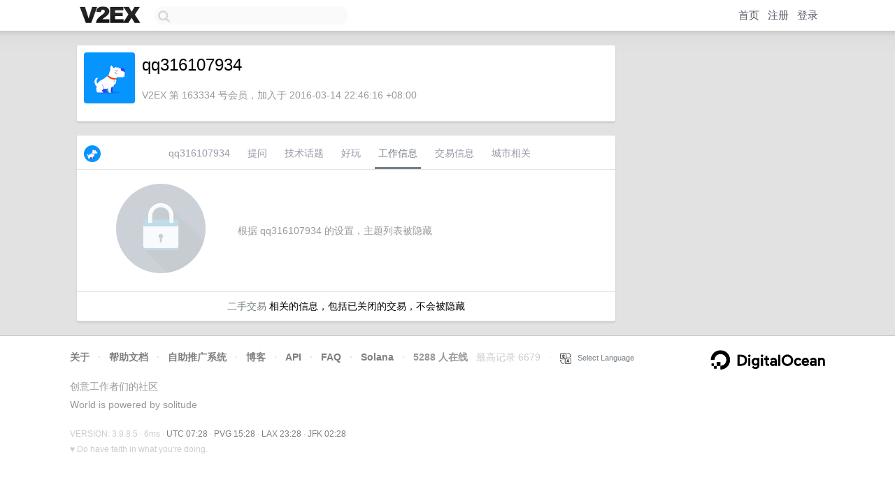

--- FILE ---
content_type: text/html; charset=utf-8
request_url: https://www.google.com/recaptcha/api2/aframe
body_size: 270
content:
<!DOCTYPE HTML><html><head><meta http-equiv="content-type" content="text/html; charset=UTF-8"></head><body><script nonce="kkmGwfX6CQQ7CwT57zQyaw">/** Anti-fraud and anti-abuse applications only. See google.com/recaptcha */ try{var clients={'sodar':'https://pagead2.googlesyndication.com/pagead/sodar?'};window.addEventListener("message",function(a){try{if(a.source===window.parent){var b=JSON.parse(a.data);var c=clients[b['id']];if(c){var d=document.createElement('img');d.src=c+b['params']+'&rc='+(localStorage.getItem("rc::a")?sessionStorage.getItem("rc::b"):"");window.document.body.appendChild(d);sessionStorage.setItem("rc::e",parseInt(sessionStorage.getItem("rc::e")||0)+1);localStorage.setItem("rc::h",'1763450914303');}}}catch(b){}});window.parent.postMessage("_grecaptcha_ready", "*");}catch(b){}</script></body></html>